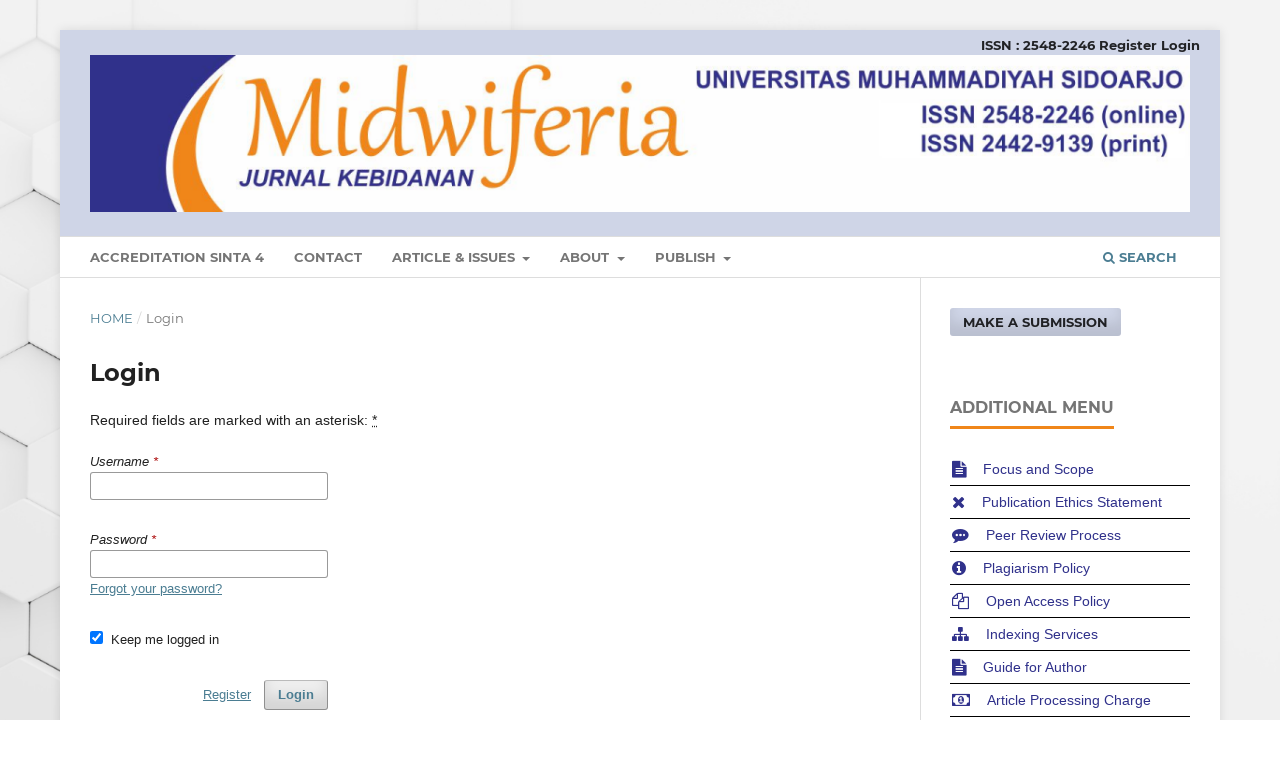

--- FILE ---
content_type: text/html; charset=utf-8
request_url: https://midwiferia.umsida.ac.id/index.php/midwiferia/login?source=https%3A%2F%2Fmidwiferia.umsida.ac.id%2Findex.php%2Fmidwiferia%2Fuser%2Fprofile%2Froles
body_size: 4018
content:
<!DOCTYPE html>
<html lang="en-US" xml:lang="en-US">
<head>
	<meta charset="utf-8">
	<meta name="viewport" content="width=device-width, initial-scale=1.0">
	<title>
		Login
							| Jurnal Kebidanan Midwiferia
			</title>

	
<meta name="generator" content="Open Journal Systems 3.3.0.20">
<meta name="google-site-verification" content="BORk0sIq2sT-3C0UNAiu6F269PZU_VxZ-CFRlzdoWXg" />
<meta name="google-site-verification" content="zXabKsjdC831QDuwlak5u53_iB27E8IgjnExK_ULv5I" />
	<link rel="stylesheet" href="https://midwiferia.umsida.ac.id/index.php/midwiferia/$$$call$$$/page/page/css?name=stylesheet" type="text/css" /><link rel="stylesheet" href="https://midwiferia.umsida.ac.id/lib/pkp/styles/fontawesome/fontawesome.css?v=3.3.0.20" type="text/css" /><link rel="stylesheet" href="https://midwiferia.umsida.ac.id/public/journals/22/styleSheet.css?d=2025-07-25+02%3A05%3A38" type="text/css" />
</head>
<body class="pkp_page_login pkp_op_index has_site_logo" dir="ltr">

	<div class="pkp_structure_page">

				<header class="pkp_structure_head" id="headerNavigationContainer" role="banner">
						
 <nav class="cmp_skip_to_content" aria-label="Jump to content links">
	<a href="#pkp_content_main">Skip to main content</a>
	<a href="#siteNav">Skip to main navigation menu</a>
		<a href="#pkp_content_footer">Skip to site footer</a>
</nav>

			<div class="pkp_head_wrapper">

				<div class="pkp_site_name_wrapper">
					<button class="pkp_site_nav_toggle">
						<span>Open Menu</span>
					</button>
										<div class="pkp_site_name">
																<a href="						https://midwiferia.umsida.ac.id/index.php/midwiferia/index
					" class="is_img">
							<img src="https://midwiferia.umsida.ac.id/public/journals/22/pageHeaderLogoImage_en_US.png" width="2352" height="336"  />
						</a>
										</div>
				</div>

				
				<nav class="pkp_site_nav_menu" aria-label="Site Navigation">
					<a id="siteNav"></a>
					<div class="pkp_navigation_primary_row">
						<div class="pkp_navigation_primary_wrapper">
																				<ul id="navigationPrimary" class="pkp_navigation_primary pkp_nav_list">
								<li class="">
				<a href="https://sinta.kemdiktisaintek.go.id/journals/profile/356">
					Accreditation Sinta 4
				</a>
							</li>
								<li class="">
				<a href="https://midwiferia.umsida.ac.id/index.php/midwiferia/about/contact">
					Contact
				</a>
							</li>
								<li class="">
				<a href="https://midwiferia.umsida.ac.id/index.php/midwiferia/ai">
					Article & Issues
				</a>
									<ul>
																					<li class="">
									<a href="https://midwiferia.umsida.ac.id/index.php/midwiferia/issue/current">
										Latest Issue
									</a>
								</li>
																												<li class="">
									<a href="https://midwiferia.umsida.ac.id/index.php/midwiferia/issue/archive">
										All issues
									</a>
								</li>
																												<li class="">
									<a href="https://midwiferia.umsida.ac.id/index.php/midwiferia/catalog/category/article-collections">
										Article collections
									</a>
								</li>
																		</ul>
							</li>
								<li class="">
				<a href="https://midwiferia.umsida.ac.id/index.php/midwiferia/about">
					About
				</a>
									<ul>
																					<li class="">
									<a href="https://midwiferia.umsida.ac.id/index.php/midwiferia/FocusandScope">
										Focus and Scope
									</a>
								</li>
																												<li class="">
									<a href="https://midwiferia.umsida.ac.id/index.php/midwiferia/about/editorialTeam">
										Editorial Team
									</a>
								</li>
																												<li class="">
									<a href="https://midwiferia.umsida.ac.id/index.php/midwiferia/reviewers">
										Reviewers
									</a>
								</li>
																												<li class="">
									<a href="https://midwiferia.umsida.ac.id/index.php/midwiferia/PublicationEthicsStatement">
										Publication Ethics Statement
									</a>
								</li>
																												<li class="">
									<a href="https://midwiferia.umsida.ac.id/index.php/midwiferia/PlagiarismPolicy">
										Plagiarism Policy
									</a>
								</li>
																												<li class="">
									<a href="https://midwiferia.umsida.ac.id/index.php/midwiferia/IndexingService">
										Indexing Service
									</a>
								</li>
																												<li class="">
									<a href="https://midwiferia.umsida.ac.id/index.php/midwiferia/AuthorFee">
										Article Processing Charge
									</a>
								</li>
																												<li class="">
									<a href="https://midwiferia.umsida.ac.id/index.php/midwiferia/Archiving">
										Archiving
									</a>
								</li>
																												<li class="">
									<a href="https://midwiferia.umsida.ac.id/index.php/midwiferia/OpenAccessPolicy">
										Open Access Policy
									</a>
								</li>
																												<li class="">
									<a href="https://midwiferia.umsida.ac.id/index.php/midwiferia/PublicationFrequency">
										Publication Frequency
									</a>
								</li>
																												<li class="">
									<a href="https://midwiferia.umsida.ac.id/index.php/midwiferia/PeerReviewProcess">
										Peer Review Process
									</a>
								</li>
																												<li class="">
									<a href="https://midwiferia.umsida.ac.id/index.php/midwiferia/SectionPolicies">
										Section Policies
									</a>
								</li>
																												<li class="">
									<a href="https://midwiferia.umsida.ac.id/index.php/midwiferia/AboutthisPublishingSystem">
										About this Publishing System
									</a>
								</li>
																												<li class="">
									<a href="https://midwiferia.umsida.ac.id/index.php/midwiferia/about/privacy">
										Privacy Statement
									</a>
								</li>
																												<li class="">
									<a href="https://midwiferia.umsida.ac.id/index.php/midwiferia/LicenseandCopyright">
										License and Copyright
									</a>
								</li>
																												<li class="">
									<a href="https://midwiferia.umsida.ac.id/index.php/midwiferia/CrossmarkPolicy">
										Crossmark Policy
									</a>
								</li>
																		</ul>
							</li>
								<li class="">
				<a href="https://midwiferia.umsida.ac.id/index.php/midwiferia/publish">
					Publish
				</a>
									<ul>
																					<li class="">
									<a href="https://midwiferia.umsida.ac.id/index.php/midwiferia/about/submissions">
										Submit Your Artiles
									</a>
								</li>
																												<li class="">
									<a href="https://midwiferia.umsida.ac.id/index.php/midwiferia/guide-for-authors">
										Guide For Authors
									</a>
								</li>
																		</ul>
							</li>
			</ul>

				

																						<div class="pkp_navigation_search_wrapper">
									<a href="https://midwiferia.umsida.ac.id/index.php/midwiferia/search" class="pkp_search pkp_search_desktop">
										<span class="fa fa-search" aria-hidden="true"></span>
										Search
									</a>
								</div>
													</div>
					</div>
					<div class="pkp_navigation_user_wrapper" id="navigationUserWrapper">
							<ul id="navigationUser" class="pkp_navigation_user pkp_nav_list">
								<li class="profile">
				<a href="https://issn.brin.go.id/terbit/detail/1421205234">
					ISSN : 2548-2246
				</a>
							</li>
								<li class="profile">
				<a href="https://midwiferia.umsida.ac.id/index.php/midwiferia/user/register">
					Register
				</a>
							</li>
								<li class="profile">
				<a href="https://midwiferia.umsida.ac.id/index.php/midwiferia/login">
					Login
				</a>
							</li>
										</ul>

					</div>
				</nav>
			</div><!-- .pkp_head_wrapper -->
		</header><!-- .pkp_structure_head -->

						<div class="pkp_structure_content has_sidebar">
			<div class="pkp_structure_main" role="main">
				<a id="pkp_content_main"></a>

<div class="page page_login">
	<nav class="cmp_breadcrumbs" role="navigation" aria-label="You are here:">
	<ol>
		<li>
			<a href="https://midwiferia.umsida.ac.id/index.php/midwiferia/index">
				Home
			</a>
			<span class="separator">/</span>
		</li>
		<li class="current">
			<span aria-current="page">
									Login
							</span>
		</li>
	</ol>
</nav>

	<h1>
		Login
	</h1>

	<p>
		Required fields are marked with an asterisk: <abbr class="required" title="required">*</abbr>
	</p>
		
	<form class="cmp_form cmp_form login" id="login" method="post" action="https://midwiferia.umsida.ac.id/index.php/midwiferia/login/signIn">
		<input type="hidden" name="csrfToken" value="7e548190aabf52260e1fb44299c279af">

		
		<input type="hidden" name="source" value="https://midwiferia.umsida.ac.id/index.php/midwiferia/user/profile/roles" />

		<fieldset class="fields">
			<legend class="pkp_screen_reader">Login</legend>
			<div class="username">
				<label>
					<span class="label">
						Username
						<span class="required" aria-hidden="true">*</span>
						<span class="pkp_screen_reader">
							Required
						</span>
					</span>
					<input type="text" name="username" id="username" value="" maxlength="32" required aria-required="true">
				</label>
			</div>
			<div class="password">
				<label>
					<span class="label">
						Password
						<span class="required" aria-hidden="true">*</span>
						<span class="pkp_screen_reader">
							Required
						</span>
					</span>
					<input type="password" name="password" id="password" value="" password="true" maxlength="32" required aria-required="true">
					<a href="https://midwiferia.umsida.ac.id/index.php/midwiferia/login/lostPassword">
						Forgot your password?
					</a>
				</label>
			</div>
			<div class="remember checkbox">
				<label>
					<input type="checkbox" name="remember" id="remember" value="1" checked="$remember">
					<span class="label">
						Keep me logged in
					</span>
				</label>
			</div>
			<div class="buttons">
				<button class="submit" type="submit">
					Login
				</button>

														<a href="https://midwiferia.umsida.ac.id/index.php/midwiferia/user/register?source=https%3A%2F%2Fmidwiferia.umsida.ac.id%2Findex.php%2Fmidwiferia%2Fuser%2Fprofile%2Froles" class="register">
						Register
					</a>
							</div>
		</fieldset>
	</form>
</div><!-- .page -->

	</div><!-- pkp_structure_main -->

									<div class="pkp_structure_sidebar left" role="complementary" aria-label="Sidebar">
				<div class="pkp_block block_make_submission">
	<h2 class="pkp_screen_reader">
		Make a Submission
	</h2>

	<div class="content">
		<a class="block_make_submission_link" href="https://midwiferia.umsida.ac.id/index.php/midwiferia/about/submissions">
			Make a Submission
		</a>
	</div>
</div>
<div class="pkp_block block_custom" id="customblock-menu">
	<h2 class="title pkp_screen_reader">menu</h2>
	<div class="content">
		<div class="additional-menu">
<p><span class="title">Additional Menu</span></p>
<div class="menu-item"><em class="fa fa-file-text">&nbsp;</em> <a href="https://midwiferia.umsida.ac.id/index.php/midwiferia/FocusandScope">Focus and Scope</a></div>
<div class="menu-item"><em class="fa fa-times">&nbsp;</em> <a href="https://midwiferia.umsida.ac.id/index.php/midwiferia/PublicationEthicsStatement">Publication Ethics Statement</a></div>
<div class="menu-item"><em class="fa fa-commenting">&nbsp;</em> <a href="https://midwiferia.umsida.ac.id/index.php/midwiferia/PeerReviewProcess">Peer Review Process</a></div>
<div class="menu-item"><em class="fa fa-info-circle">&nbsp;</em> <a href="https://midwiferia.umsida.ac.id/index.php/midwiferia/PlagiarismPolicy">Plagiarism Policy</a></div>
<div class="menu-item"><em class="fa fa-copy">&nbsp;</em> <a href="https://midwiferia.umsida.ac.id/index.php/midwiferia/OpenAccessPolicy">Open Access Policy</a></div>
<div class="menu-item"><em class="fa fa-sitemap">&nbsp;</em> <a href="https://midwiferia.umsida.ac.id/index.php/midwiferia/IndexingService">Indexing Services</a></div>
<div class="menu-item"><em class="fa fa-file-text">&nbsp;</em> <a href="https://midwiferia.umsida.ac.id/index.php/midwiferia/guide-for-authors">Guide for Author</a></div>
<div class="menu-item"><em class="fa fa-money">&nbsp;</em><a href="https://midwiferia.umsida.ac.id/index.php/midwiferia/AuthorFee">Article Processing Charge</a></div>
<div class="menu-item"><em class="fa fa-address-book">&nbsp;</em> <a href="https://midwiferia.umsida.ac.id/index.php/midwiferia/about/contact">Contact Us</a></div>
</div>
	</div>
</div>
<div class="pkp_block block_custom" id="customblock-accreditation">
	<h2 class="title pkp_screen_reader">accreditation</h2>
	<div class="content">
		<p><span class="title">Sinta</span></p>
<p><a><img src="/public/sinta/Sinta_4.png" alt=""></a></p>
<p><a href="https://midwiferia.umsida.ac.id/index.php/midwiferia/scopuscitation" target="_blank" rel="noopener"><img src="https://library.umsida.ac.id/wp-content/uploads/2024/01/citedness.png" alt=""></a></p>
	</div>
</div>
<div class="pkp_block block_custom" id="customblock-issn">
	<h2 class="title pkp_screen_reader">issn</h2>
	<div class="content">
		<p><span class="title">ISSN</span></p>
<ul id="menuSpecialLink">
<li class="show"><a title="ISSN ONLINE" href="http://u.lipi.go.id/1478157561" target="_blank" rel="noopener">ISSN 2548-2246 (online)</a></li>
</ul>
	</div>
</div>
<div class="pkp_block block_custom" id="customblock-citation">
	<h2 class="title pkp_screen_reader">citation</h2>
	<div class="content">
		<p><span class="title">Citation analysis</span></p>
<ul>
<li>
<p><a href="https://midwiferia.umsida.ac.id/index.php/midwiferia/scopuscitation" target="_blank" rel="noopener">Scopus</a></p>
</li>
<li>
<p>Web of Science</p>
</li>
<li>
<p><a href="https://app.dimensions.ai/analytics/publication/overview/timeline?and_facet_source_title=jour.1318920&amp;local:indicator-y1=citation-per-year-publications" target="_blank" rel="noopener">Dimension</a></p>
</li>
</ul>
	</div>
</div>
<div class="pkp_block block_custom" id="customblock-contact">
	<h2 class="title pkp_screen_reader">contact</h2>
	<div class="content">
		<p><span class="title">Support Center</span></p>
<p><a title="call me" href="https://wa.me/082143483630" target="_blank" rel="noopener"> <img style="width: 80px; height: auto;" src="https://www.tanjunglesung.com/wp-content/uploads/2018/12/logo-wa-whatsapp.png" alt="logo-wa-whatsapp.png | Tanjung Lesung"> </a></p>
	</div>
</div>
<div class="pkp_block block_custom" id="customblock-statistics">
	<h2 class="title pkp_screen_reader">statistics</h2>
	<div class="content">
		<p><span class="title">Visitor statistics</span></p>
<p><a title="Web Analytics Made Easy - Statcounter" href="https://statcounter.com/" target="_blank" rel="noopener"><img src="https://c.statcounter.com/12706277/0/312bb32b/0/" alt="Web Analytics Made Easy - Statcounter"></a></p>
<p><a href="https://statcounter.com/p12706277/?guest=1">View My Stats</a></p>
<p><a href="https://info.flagcounter.com/PiIG"><img src="https://s01.flagcounter.com/count2/PiIG/bg_FFFFFF/txt_000000/border_CCCCCC/columns_3/maxflags_12/viewers_0/labels_0/pageviews_0/flags_0/percent_0/" alt="Flag Counter" border="0"></a></p>
<p><a title="Visit tracker" href="https://clustrmaps.com/site/1bmhl"><img src="//www.clustrmaps.com/map_v2.png?d=bi_3P4GHdZYeFTAs9jd063klkEbiJcmOWhJAa3CViJw&amp;cl=ffffff"></a></p>
	</div>
</div>
<div class="pkp_block block_information">
	<h2 class="title">Information</h2>
	<div class="content">
		<ul>
							<li>
					<a href="https://midwiferia.umsida.ac.id/index.php/midwiferia/information/readers">
						For Readers
					</a>
				</li>
										<li>
					<a href="https://midwiferia.umsida.ac.id/index.php/midwiferia/information/authors">
						For Authors
					</a>
				</li>
										<li>
					<a href="https://midwiferia.umsida.ac.id/index.php/midwiferia/information/librarians">
						For Librarians
					</a>
				</li>
					</ul>
	</div>
</div>

			</div><!-- pkp_sidebar.left -->
			</div><!-- pkp_structure_content -->

<div class="pkp_structure_footer_wrapper" role="contentinfo">
	<a id="pkp_content_footer"></a>

	<div class="pkp_structure_footer">

					<div class="pkp_footer_content">
				<p align="justify"><span style="color: black; font-arial: Courier New; font-size: large;"><strong>Universitas Muhammadiyah Sidoarjo</strong></span></p>
<p align="justify"><span style="color: black; font-arial: Courier New; font-size: small;"><strong>Jl. Mojopahit No.666B, Sidoarjo, East Java, Indonesia</strong></span></p>
<p align="justify"><span style="color: black; font-arial: Courier New; font-size: small;">midwiferia@umsida.ac.id</span></p>
			</div>
		
		<div class="pkp_brand_footer" role="complementary">
			<a href="https://midwiferia.umsida.ac.id/index.php/midwiferia/about/aboutThisPublishingSystem">
				<img alt="More information about the publishing system, Platform and Workflow by OJS/PKP." src="https://midwiferia.umsida.ac.id/templates/images/ojs_brand.png">
			</a>
		</div>
	</div>
</div><!-- pkp_structure_footer_wrapper -->

</div><!-- pkp_structure_page -->

<script src="https://midwiferia.umsida.ac.id/lib/pkp/lib/vendor/components/jquery/jquery.min.js?v=3.3.0.20" type="text/javascript"></script><script src="https://midwiferia.umsida.ac.id/lib/pkp/lib/vendor/components/jqueryui/jquery-ui.min.js?v=3.3.0.20" type="text/javascript"></script><script src="https://midwiferia.umsida.ac.id/plugins/themes/default/js/lib/popper/popper.js?v=3.3.0.20" type="text/javascript"></script><script src="https://midwiferia.umsida.ac.id/plugins/themes/default/js/lib/bootstrap/util.js?v=3.3.0.20" type="text/javascript"></script><script src="https://midwiferia.umsida.ac.id/plugins/themes/default/js/lib/bootstrap/dropdown.js?v=3.3.0.20" type="text/javascript"></script><script src="https://midwiferia.umsida.ac.id/plugins/themes/default/js/main.js?v=3.3.0.20" type="text/javascript"></script>


</body>
</html>


--- FILE ---
content_type: text/css
request_url: https://midwiferia.umsida.ac.id/public/journals/22/styleSheet.css?d=2025-07-25+02%3A05%3A38
body_size: 1371
content:
html, body {
    font-family: Arial, sans-serif;
    background: none;
    background-image: url("/public/bg_midwiferia.png");
    background-size: 100% 100%; /* Menyesuaikan ukuran gambar menjadi 50% dari lebar dan tinggi elemen */
    background-attachment: fixed; /* Membuat background tetap di tempat saat di-scroll */
    background-position: center; /* Memusatkan background */
    margin: 0;
    padding: 0;
}

.additional-menu {
    padding: 0;
    margin: 0;
}

.title {
    font-weight: bold;
    font-size: 18px;
    color: #333;
    margin-bottom: 10px;
    display: block;
    color: #999;
    border-bottom: 2px solid #f3bc4b;
    padding-bottom: 5px;
}

.menu-item {
    padding: 6px 0;
    background: none;
    color: #30318B;
    display: flex;
    align-items: center;
    border-bottom: 1px solid #000000; /* Ensure the border color is black */
    transition: background-color 0.3s ease, padding-left 0.3s ease, padding-right 0.3s ease; /* Add transition for hover effects */
}

.menu-item a {
    color: #30318B;
    text-decoration: none;
    margin-left: 5px;
}

.menu-item em {
    margin-right: 8px;
    font-size: 1.2em;
    padding-left: 2px;
}

/* Hover effect */
.menu-item:hover {
    background-color: #f0f0f0;
    padding-left: 10px; /* Add left padding on hover */
    padding-right: 10px; /* Add right padding on hover */
}

.obj_issue_toc .cover img {
    margin-left: auto;
    margin-right: auto;
    width: auto; /* Sesuaikan lebar sesuai kebutuhan */
    height: 250px; /* Menjaga rasio aspek */
}

.pkp_site_name .is_img img {
    display: inline-block;
    max-height: 220px;
    max-width: 100%;
    width: 1250px;
    height: auto;
}
/* Style for navigation user links */
.pkp_navigation_user a {
    display: inline-block; /* Ensures proper padding is applied */
    padding: 5px 0; /* Combines top and bottom padding for consistency */
    line-height: 20px; /* Sets a consistent line height */
    color: #333; /* Default text color */
    text-decoration: none; /* Removes underline from links */
    transition: color 0.3s ease; /* Smooth transition for hover effects */
}

/* Hover effect for navigation user links */
.pkp_navigation_user a:hover,
.pkp_navigation_user a:focus {
    color: #ff8000; /* Changes color on hover and focus for better visibility */
    text-decoration: underline; /* Optional: Adds underline on hover */
}
.pkp_navigation_user_wrapper {
    top: 0px;
    right: 0;
    left: auto;
    width: 100%;
    padding-right: 30px;
}
.pkp_site_name {
    width: 100%; /* Mengatur lebar elemen pembungkus menjadi 100% */
    margin: 0px; /* Menghilangkan margin */
    padding: 0px; /* Menghilangkan padding */
    padding-top: 20px;
    padding-bottom: 19px;
}

.pkp_navigation_primary_row {
    background: #ffff;
    border-top: 1px solid #DDDDDD;
}

.obj_article_summary .cover {
    float: left;
    width: 30%;
    height: auto;
    max-height: none;
    margin-right: 20px;
}

.authors {
    display: block;
    margin-bottom: 10px;
}

.authors .author-name {
    display: inline;
    font-size: 1em;
    margin-right: 5px;
}

.authors .author-affiliation {
    display: inline;
    font-size: 0.9em;
    margin-left: 2px;
}

.article-stats {
    display: flex;
    align-items: center;
    gap: 20px; /* Mengatur jarak antar elemen */
}

.abstract-views, .pdf-downloads {
    display: inline-flex;
    align-items: center;
    font-size: 14px; /* Mengatur ukuran font */
}

.abstract-views::before, .pdf-downloads::before {
    content: '';
    display: inline-block;
    width: 20px; /* Lebar gambar */
    height: 20px; /* Tinggi gambar */
    margin-right: 5px; /* Jarak antara gambar dan teks */
    background-size: contain; /* Mengatur gambar agar sesuai dengan kotak */
    background-repeat: no-repeat;
    background-position: center;
}

.abstract-views::before {
    background-image: url("/public/abs_view.png"); /* Ganti dengan path ke gambar Abstract Views */
}

.pdf-downloads::before {
    background-image: url("/public/pdf_down.png"); /* Ganti dengan path ke gambar PDF Downloads */
}